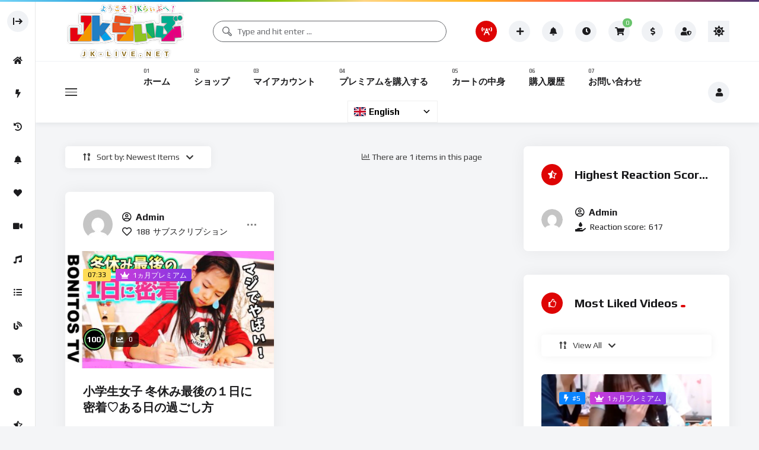

--- FILE ---
content_type: text/css
request_url: https://jk-live.net/wp-content/plugins/beeteam368-extensions/inc/video/assets/player.css?ver=1.8.3
body_size: 33403
content:
:root{--color__video-background: #3C3F46;--color__video-background-radial-gradient-1: rgba(1,0,1,0);--color__video-background-radial-gradient-2: rgba(1,0,1,1);--color__video-icon: #FFFFFF;--color__video-icon-background: #DE0404;--color__video-icon-border: #FFFFFF;--color__video-icon-shadow: rgba(0,0,0,0.12)}.player-video-icon,.mejs__overlay-button.custom-style{position:relative;display:block;width:68px;height:68px;cursor:pointer;padding:0;background-color:var(--color__video-icon-background);border:2px solid var(--color__video-icon-border);border-radius:50%;-webkit-border-radius:50%}.player-video-icon:before,.player-video-icon:after,.mejs__overlay-button.custom-style:before,.mejs__overlay-button.custom-style:after{content:'';display:block;position:absolute;width:0;height:0;border:solid transparent;border-width:17px 29px;left:50%;top:50%;margin-left:-8px;margin-top:-17px;z-index:1;pointer-events:none;border-left-color:var(--color__video-icon);border-radius:3px;-webkit-border-radius:3px}.player-video-icon:after,.mejs__overlay-button.custom-style:after{margin-left:-11px;margin-top:-17px;z-index:0;border-left-color:var(--color__video-icon-shadow)}.player-video-icon .dot,.mejs__overlay-button.custom-style .dot{display:block;position:absolute;width:4px;height:4px;top:50%;margin-top:-2px;left:14px;pointer-events:none;background-color:var(--color__video-icon);border-radius:50%;-webkit-border-radius:50%}.player-video-icon .dot:before,.player-video-icon .dot:after,.mejs__overlay-button.custom-style .dot:before,.mejs__overlay-button.custom-style .dot:after{content:'';display:block;position:absolute;width:4px;height:4px;left:0;background-color:var(--color__video-icon);border-radius:50%;-webkit-border-radius:50%}.player-video-icon .dot:before,.mejs__overlay-button.custom-style .dot:before{bottom:100%;margin-bottom:4px}.player-video-icon .dot:after,.mejs__overlay-button.custom-style .dot:after{top:100%;margin-top:4px}.player-video-icon.abslt,.mejs__overlay-button.custom-style.abslt{position:absolute;top:50%;left:50%;margin-left:-34px;margin-top:-34px}.player-video-icon.small-icon,.mejs__overlay-button.custom-style.small-icon{width:36px;height:36px}.player-video-icon.small-icon.abslt,.mejs__overlay-button.custom-style.small-icon.abslt{margin-left:-18px;margin-top:-18px}.player-video-icon.small-icon:before,.player-video-icon.small-icon:after,.mejs__overlay-button.custom-style.small-icon:before,.mejs__overlay-button.custom-style.small-icon:after{border-width:9px 15px;margin-left:-4px;margin-top:-9px;border-radius:3px;-webkit-border-radius:3px}.player-video-icon.small-icon:after,.mejs__overlay-button.custom-style.small-icon:after{margin-left:-6px;margin-top:-9px}.player-video-icon.small-icon .dot,.mejs__overlay-button.custom-style.small-icon .dot{width:2px;height:2px;margin-top:-1px;left:9px}.player-video-icon.small-icon .dot:before,.player-video-icon.small-icon .dot:after,.mejs__overlay-button.custom-style.small-icon .dot:before,.mejs__overlay-button.custom-style.small-icon .dot:after{width:2px;height:2px}.player-video-icon.small-icon .dot:before,.mejs__overlay-button.custom-style.small-icon .dot:before{bottom:100%;margin-bottom:2px}.player-video-icon.small-icon .dot:after,.mejs__overlay-button.custom-style.small-icon .dot:after{top:100%;margin-top:2px}.preview-mode-style .blog-img{pointer-events:none !important}.beeteam368-player-preview-mode{position:absolute;top:0;left:0;width:100%;height:100%;pointer-events:none !important;overflow:hidden;z-index:2}.beeteam368-player-webp-preview-mode .beeteam368-player-wrapper{opacity:0}.beeteam368-player-webp-preview-mode .beeteam368-player-wrapper.active-preview{opacity:1;transition:opacity 0.38s ease-in-out;-webkit-transition:opacity 0.38s ease-in-out}.beeteam368-player-webp-preview-mode .beeteam368-player-wrapper img{max-width:none;width:100%;height:auto}.beeteam368-player-wrapper{position:relative;overflow:hidden;transition:padding-top 0.368s ease-in-out,min-height 0.368s ease-in-out;-webkit-transition:padding-top 0.368s ease-in-out,min-height 0.368s ease-in-out}.beeteam368-player-wrapper .beeteam368-player-logo{position:absolute;display:block;pointer-events:none;top:15px;left:15px;z-index:1}@media (max-width: 575px){.beeteam368-player-wrapper .beeteam368-player-logo{max-width:120px}}.beeteam368-player-wrapper .beeteam368-player-logo.pos-top-right{left:auto;right:15px}.beeteam368-player-wrapper .beeteam368-player-logo.pos-bottom-left{top:auto;bottom:15px}.beeteam368-player-wrapper .beeteam368-player-logo.pos-bottom-right{top:auto;left:auto;bottom:15px;right:15px}.beeteam368-player-wrapper .player-notice,.beeteam368-player-wrapper .player-load-overlay{position:absolute;top:0;left:0;width:100%;height:100%;z-index:2;background-color:var(--color__video-background)}.beeteam368-player-wrapper .player-banner{position:absolute;top:0;left:0;width:100%;height:100%;cursor:pointer;z-index:2;background-position:center center;background-repeat:no-repeat;background-size:cover;background-color:var(--color__video-background)}.beeteam368-player-wrapper .player-banner .player-video-icon{pointer-events:none}.beeteam368-player-wrapper .player-notice{text-align:center;padding:20px}.beeteam368-player-wrapper .player-notice h5{margin:auto;position:relative}.beeteam368-player-wrapper .player-notice .beeteam368-search-process{position:absolute;top:auto;left:var(--layout_df-padding);bottom:var(--layout_df-padding);right:auto}@media (max-width: 575px){.beeteam368-player-wrapper .player-notice .beeteam368-search-process{left:var(--layout_df-padding-mobile);bottom:var(--layout_df-padding-mobile)}}.beeteam368-player-wrapper .player-notice:before,.beeteam368-player-wrapper .player-load-overlay:before,.beeteam368-player-wrapper .player-banner:before,.beeteam368-player-wrapper .mejs__overlay-play:before{content:'';display:block;position:absolute;top:0;left:0;width:100%;height:100%;opacity:0.8;z-index:0;pointer-events:none;background:-webkit-radial-gradient(circle, var(--color__video-background-radial-gradient-1) 0%, var(--color__video-background-radial-gradient-2) 100%);background:radial-gradient(circle, var(--color__video-background-radial-gradient-1) 0%, var(--color__video-background-radial-gradient-2) 100%)}.beeteam368-player-wrapper .mejs-speed-button,.beeteam368-player-wrapper .mejs__speed-button,.beeteam368-player-wrapper .mejs-qualities-button,.beeteam368-player-wrapper .mejs__qualities-button{width:38px}.beeteam368-player-wrapper .mejs-speed-button>button,.beeteam368-player-wrapper .mejs__speed-button>button,.beeteam368-player-wrapper .mejs-qualities-button>button,.beeteam368-player-wrapper .mejs__qualities-button>button{width:100%;display:block;margin:0.66rem auto;line-height:0.625rem;height:1.125rem;font-size:.6875rem;text-align:center}.beeteam368-player-wrapper .mejs__time{padding:0.95rem .375rem 0}.beeteam368-player-wrapper .mejs-speed-selector,.beeteam368-player-wrapper .mejs__speed-selector{height:164px;padding-top:3px;padding-bottom:3px}.beeteam368-player-wrapper .mejs-speed-selector-list-item,.beeteam368-player-wrapper .mejs__speed-selector-list-item{margin-bottom:4px}.beeteam368-player-wrapper .mejs-speed-selector-label,.beeteam368-player-wrapper .mejs__speed-selector-label{padding:2px 0}.beeteam368-player-wrapper.player-loaded .player-load-overlay{opacity:0;visibility:hidden;pointer-events:none;transition:all 0.38s ease-in-out;-webkit-transition:all 0.38s ease-in-out}.beeteam368-player-wrapper.player-live-stream-ready .player-banner,.beeteam368-player-wrapper.player-ready .player-banner{display:none}.beeteam368-player-wrapper iframe[src*="iframe.mediadelivery.net/embed"]{border:none}.beeteam368-player-wrapper .mejs__container.mejs__video.mejs__android.mejs__container-fullscreen:not(.beeteam368-pause-detech) .mejs__controls,.beeteam368-player-wrapper .mejs__container.mejs__video.mejs__ios.mejs__container-fullscreen:not(.beeteam368-pause-detech) .mejs__controls,.beeteam368-player-wrapper .mejs__container.mejs__video.mejs__ipad.mejs__container-fullscreen:not(.beeteam368-pause-detech) .mejs__controls,.beeteam368-player-wrapper .mejs__container.mejs__video.mejs__iphone.mejs__container-fullscreen:not(.beeteam368-pause-detech) .mejs__controls{opacity:0 !important;border:0;height:1px;margin:-1px;overflow:hidden;padding:0;position:absolute;width:1px;word-wrap:normal;clip:rect(1px, 1px, 1px, 1px);-webkit-clip:rect(1px, 1px, 1px, 1px);clip-path:inset(50%);-webkit-clip-path:inset(50%)}.beeteam368-player-wrapper .mejs__container.mejs__video.mejs__android.mejs__container-fullscreen.beeteam368-pause-detech .mejs__controls,.beeteam368-player-wrapper .mejs__container.mejs__video.mejs__ios.mejs__container-fullscreen.beeteam368-pause-detech .mejs__controls,.beeteam368-player-wrapper .mejs__container.mejs__video.mejs__ipad.mejs__container-fullscreen.beeteam368-pause-detech .mejs__controls,.beeteam368-player-wrapper .mejs__container.mejs__video.mejs__iphone.mejs__container-fullscreen.beeteam368-pause-detech .mejs__controls{opacity:1 !important;clip:auto !important;clip-path:none !important}.beeteam368-player-wrapper.pd-player .loading-container{z-index:0}.beeteam368-player-wrapper.pd-player .fb-video,.beeteam368-player-wrapper.pd-player .fb-video *,.beeteam368-player-wrapper.pd-player .wp-video-shortcode,.beeteam368-player-wrapper.pd-player .wp-video,.beeteam368-player-wrapper.pd-player object,.beeteam368-player-wrapper.pd-player .flowplayer,.beeteam368-player-wrapper.pd-player .video-js,.beeteam368-player-wrapper.pd-player .jwplayer,.beeteam368-player-wrapper.pd-player .jw-error,.beeteam368-player-wrapper.pd-player stream,.beeteam368-player-wrapper.pd-player iframe,.beeteam368-player-wrapper.pd-player .mejs__container{margin:0 !important;padding:0 !important;display:block;position:absolute !important;width:100% !important;height:100% !important;left:0 !important;top:0 !important;min-width:0 !important;max-width:none !important;z-index:1}.beeteam368-player-wrapper.non-pd-player .tiktok-embed{max-width:100% !important;margin:0;padding:0}.beeteam368-player-wrapper.non-pd-player .tiktok-embed:before{display:none}.beeteam368-player-wrapper.non-pd-player>embed,.beeteam368-player-wrapper.non-pd-player iframe,.beeteam368-player-wrapper.non-pd-player object{display:block;margin-left:auto;margin-right:auto}.beeteam368-player-wrapper .mejs__container iframe[id$="-st-player_youtube_iframe"],.beeteam368-player-wrapper .mejs__container iframe[id$="-st-player_vimeo_iframe"],.beeteam368-player-wrapper .mejs__container iframe[id$="-st-player_dailymotion_iframe"]{pointer-events:none !important}.beeteam368-player-wrapper .mejs__container.mejs__beeteam368-container-fullscreen{position:fixed !important;top:0 !important;left:0 !important;bottom:0 !important;right:0 !important;z-index:9999999999999}.beeteam368-player-wrapper .mejs__container.mejs__beeteam368-container-fullscreen video{margin:0 !important;padding:0 !important;display:block;position:absolute !important;width:100% !important;height:100% !important;left:0 !important;top:0 !important;min-width:0 !important;max-width:none !important;z-index:1}.beeteam368-player-wrapper .mejs__container .mejs__captions-text,.beeteam368-player-wrapper .mejs__container .mejs__captions-text *{padding:5px}@media (min-width: 768px){.beeteam368-player-wrapper .mejs__container .mejs__captions-text,.beeteam368-player-wrapper .mejs__container .mejs__captions-text *{font-size:1.11rem}}.beeteam368-player-wrapper.temporaty-ratio{padding-top:56.25%;transition:none;-webkit-transition:none}.beeteam368-player-wrapper .back-to-main-media{position:absolute;z-index:3;right:var(--layout_df-padding);top:var(--layout_df-padding)}@media (max-width: 575px){.beeteam368-player-wrapper .back-to-main-media{right:var(--layout_df-padding-mobile);top:var(--layout_df-padding-mobile)}}.beeteam368-player-wrapper .mejs__controls.mejs__offscreen ~ .knbdn-video-link,.beeteam368-player-wrapper .mejs__controls.mejs__offscreen ~ .sk-sub{bottom:20px}.beeteam368-player-wrapper .beeteam368-player-sub-element{position:absolute;top:0;right:0;bottom:0;left:0;width:100%;height:100%;z-index:3;pointer-events:none;background:transparent;display:none}.beeteam368-player-wrapper .beeteam368-player-sub-element.active-ele{display:block}.beeteam368-player-wrapper .beeteam368-player-sub-element.ele-mode-video{background-color:var(--color__video-background);pointer-events:auto}.beeteam368-player-wrapper .beeteam368-player-sub-element.ele-mode-load .knbdn-wrapper{opacity:0 !important;visibility:hidden !important;pointer-events:none !important}.beeteam368-player-wrapper .beeteam368-player-sub-element.ele-mode-load .knbdn-wrapper *{pointer-events:none !important}.beeteam368-player-wrapper .beeteam368-player-sub-element.active-hkl-ctr .knbdn-wrapper.knbdn-wrapper-image,.beeteam368-player-wrapper .beeteam368-player-sub-element.active-hkl-ctr .knbdn-wrapper.knbdn-wrapper-html{pointer-events:auto}.beeteam368-player-wrapper .beeteam368-player-sub-element.active-hkl-ctr .knbdn-wrapper.knbdn-wrapper-image .sk-sub,.beeteam368-player-wrapper .beeteam368-player-sub-element.active-hkl-ctr .knbdn-wrapper.knbdn-wrapper-image .sk-tt-load-sort,.beeteam368-player-wrapper .beeteam368-player-sub-element.active-hkl-ctr .knbdn-wrapper.knbdn-wrapper-html .sk-sub,.beeteam368-player-wrapper .beeteam368-player-sub-element.active-hkl-ctr .knbdn-wrapper.knbdn-wrapper-html .sk-tt-load-sort{opacity:1}.beeteam368-player-wrapper .beeteam368-player-sub-element .knbdn-wrapper{pointer-events:auto;position:absolute}.beeteam368-player-wrapper .beeteam368-player-sub-element .knbdn-wrapper ins{background-color:transparent;padding:0;margin:0}.beeteam368-player-wrapper .beeteam368-player-sub-element .knbdn-wrapper.knbdn-size-full{top:0;left:0;right:0;bottom:0;width:100%;height:100%}.beeteam368-player-wrapper .beeteam368-player-sub-element .knbdn-wrapper.knbdn-wrapper-image,.beeteam368-player-wrapper .beeteam368-player-sub-element .knbdn-wrapper.knbdn-wrapper-html{pointer-events:none;overflow:hidden;background-color:rgba(0,0,0,0.68)}.beeteam368-player-wrapper .beeteam368-player-sub-element .knbdn-wrapper.knbdn-wrapper-image img,.beeteam368-player-wrapper .beeteam368-player-sub-element .knbdn-wrapper.knbdn-wrapper-html img{width:100%;height:auto;max-width:100%;display:block;margin:0 auto}.beeteam368-player-wrapper .beeteam368-player-sub-element .knbdn-wrapper.knbdn-wrapper-image .sk-sub,.beeteam368-player-wrapper .beeteam368-player-sub-element .knbdn-wrapper.knbdn-wrapper-html .sk-sub{position:absolute;top:0;right:0;left:auto;bottom:auto;background-color:#FFFFFF;color:#000000;padding:1px 3px;font-size:10px;min-width:20px;height:20px;text-align:center;line-height:20px;opacity:0}.beeteam368-player-wrapper .beeteam368-player-sub-element .knbdn-wrapper.knbdn-wrapper-image .sk-sub .sk-sub-second,.beeteam368-player-wrapper .beeteam368-player-sub-element .knbdn-wrapper.knbdn-wrapper-html .sk-sub .sk-sub-second{color:#000000}.beeteam368-player-wrapper .beeteam368-player-sub-element .knbdn-wrapper.knbdn-wrapper-image .sk-loading,.beeteam368-player-wrapper .beeteam368-player-sub-element .knbdn-wrapper.knbdn-wrapper-html .sk-loading{top:0;left:0}.beeteam368-player-wrapper .beeteam368-player-sub-element .knbdn-wrapper.knbdn-wrapper-image .sk-tt-load-sort,.beeteam368-player-wrapper .beeteam368-player-sub-element .knbdn-wrapper.knbdn-wrapper-html .sk-tt-load-sort{opacity:0;top:5px;left:10px}.beeteam368-player-wrapper .beeteam368-player-sub-element .knbdn-wrapper[class*="knbdn-vertical-align-"]{display:block;position:absolute;z-index:3;left:50%;right:auto;background:transparent}.beeteam368-player-wrapper .beeteam368-player-sub-element .knbdn-wrapper.knbdn-vertical-align-top{top:20px;bottom:auto}.beeteam368-player-wrapper .beeteam368-player-sub-element .knbdn-wrapper.knbdn-vertical-align-middle{top:50%;bottom:auto}.beeteam368-player-wrapper .beeteam368-player-sub-element .knbdn-wrapper.knbdn-vertical-align-bottom{top:auto;bottom:50px}.beeteam368-player-wrapper .beeteam368-player-sub-element .knbdn-wrapper.knbdn-size-336x280{width:336px;height:280px;margin-left:-168px}.beeteam368-player-wrapper .beeteam368-player-sub-element .knbdn-wrapper.knbdn-size-336x280.knbdn-vertical-align-middle{margin-top:-140px}.beeteam368-player-wrapper .beeteam368-player-sub-element .knbdn-wrapper.knbdn-size-336x280>ins{width:336px;height:280px}.beeteam368-player-wrapper .beeteam368-player-sub-element .knbdn-wrapper.knbdn-size-300x250{width:300px;height:250px;margin-left:-150px}.beeteam368-player-wrapper .beeteam368-player-sub-element .knbdn-wrapper.knbdn-size-300x250.knbdn-vertical-align-middle{margin-top:-125px}.beeteam368-player-wrapper .beeteam368-player-sub-element .knbdn-wrapper.knbdn-size-300x250>ins{width:300px;height:250px}.beeteam368-player-wrapper .beeteam368-player-sub-element .knbdn-wrapper.knbdn-size-728x90{width:728px;height:90px;margin-left:-364px}.beeteam368-player-wrapper .beeteam368-player-sub-element .knbdn-wrapper.knbdn-size-728x90.knbdn-vertical-align-middle{margin-top:-45px}.beeteam368-player-wrapper .beeteam368-player-sub-element .knbdn-wrapper.knbdn-size-728x90>ins{width:728px;height:90px}.beeteam368-player-wrapper .beeteam368-player-sub-element .knbdn-wrapper.knbdn-size-468x60{width:468px;height:60px;margin-left:-234px}.beeteam368-player-wrapper .beeteam368-player-sub-element .knbdn-wrapper.knbdn-size-468x60.knbdn-vertical-align-middle{margin-top:-30px}.beeteam368-player-wrapper .beeteam368-player-sub-element .knbdn-wrapper.knbdn-size-468x60>ins{width:468px;height:60px}.beeteam368-player-wrapper .beeteam368-player-sub-element .knbdn-wrapper.knbdn-size-250x250{width:250px;height:250px;margin-left:-125px}.beeteam368-player-wrapper .beeteam368-player-sub-element .knbdn-wrapper.knbdn-size-250x250.knbdn-vertical-align-middle{margin-top:-125px}.beeteam368-player-wrapper .beeteam368-player-sub-element .knbdn-wrapper.knbdn-size-250x250>ins{width:250px;height:250px}.beeteam368-player-wrapper .beeteam368-player-sub-element .knbdn-wrapper.knbdn-size-200x200{width:200px;height:200px;margin-left:-100px}.beeteam368-player-wrapper .beeteam368-player-sub-element .knbdn-wrapper.knbdn-size-200x200.knbdn-vertical-align-middle{margin-top:-100px}.beeteam368-player-wrapper .beeteam368-player-sub-element .knbdn-wrapper.knbdn-size-200x200>ins{width:200px;height:200px}.beeteam368-player-wrapper .beeteam368-player-sub-element .knbdn-wrapper.knbdn-size-320x50{width:320px;height:50px;margin-left:-160px}.beeteam368-player-wrapper .beeteam368-player-sub-element .knbdn-wrapper.knbdn-size-320x50.knbdn-vertical-align-middle{margin-top:-25px}.beeteam368-player-wrapper .beeteam368-player-sub-element .knbdn-wrapper.knbdn-size-320x50>ins{width:320px;height:50px}.beeteam368-player-wrapper .beeteam368-player-sub-element .knbdn-wrapper.knbdn-size-320x100{width:320px;height:100px;margin-left:-160px}.beeteam368-player-wrapper .beeteam368-player-sub-element .knbdn-wrapper.knbdn-size-320x100.knbdn-vertical-align-middle{margin-top:-50px}.beeteam368-player-wrapper .beeteam368-player-sub-element .knbdn-wrapper.knbdn-size-320x100>ins{width:320px;height:100px}.beeteam368-player-wrapper .beeteam368-player-sub-element .knbdn-wrapper.knbdn-size-300x50{width:300px;height:50px;margin-left:-150px}.beeteam368-player-wrapper .beeteam368-player-sub-element .knbdn-wrapper.knbdn-size-300x50.knbdn-vertical-align-middle{margin-top:-25px}.beeteam368-player-wrapper .beeteam368-player-sub-element .knbdn-wrapper.knbdn-size-300x50>ins{width:300px;height:50px}.beeteam368-player-wrapper .beeteam368-player-sub-element .knbdn-video-link-overlay{display:block;position:absolute;top:0;right:0;bottom:0;left:0;z-index:2}.beeteam368-player-wrapper .beeteam368-player-sub-element .knbdn-video-link{display:block;white-space:nowrap;position:absolute;bottom:50px;left:20px;z-index:3;max-width:150px;padding:4px 12px 5px 12px;background-color:#ffd509;color:#000000;text-decoration:none;transition:bottom 0.368s ease;-webkit-transition:bottom 0.368s ease}.beeteam368-player-wrapper .beeteam368-player-sub-element .knbdn-video-link>*{display:inline-block;vertical-align:middle;max-width:100%}.beeteam368-player-wrapper .beeteam368-player-sub-element .sk-loading{display:block;position:absolute;top:20px;left:20px;padding:4px 12px 5px 12px;background-color:#ffd509;color:#000000}.beeteam368-player-wrapper .beeteam368-player-sub-element .sk-loading>*{display:inline-block;vertical-align:middle}.beeteam368-player-wrapper .beeteam368-player-sub-element .sk-tt-load-sort{display:block;position:absolute;top:20px;left:20px;color:rgba(255,255,255,0.86);z-index:3}.beeteam368-player-wrapper .beeteam368-player-sub-element .sk-tt-load-sort>*{display:inline-block;vertical-align:middle}.beeteam368-player-wrapper .beeteam368-player-sub-element .sk-sub{display:block;position:absolute;bottom:50px;right:0;padding-right:68px;z-index:3;color:#FFFFFF;pointer-events:none !important;transition:bottom 0.368s ease;-webkit-transition:bottom 0.368s ease}.beeteam368-player-wrapper .beeteam368-player-sub-element .sk-sub *{pointer-events:none !important}.beeteam368-player-wrapper .beeteam368-player-sub-element .sk-sub.no-sk-image{padding-right:0}.beeteam368-player-wrapper .beeteam368-player-sub-element .sk-sub .sk-sub-text,.beeteam368-player-wrapper .beeteam368-player-sub-element .sk-sub .sk-sub-in{padding:4px 12px 5px 12px;display:block;background-color:#333333}.beeteam368-player-wrapper .beeteam368-player-sub-element .sk-sub .sk-sub-text>*,.beeteam368-player-wrapper .beeteam368-player-sub-element .sk-sub .sk-sub-in>*{margin:0 3px;display:inline-block;vertical-align:middle}.beeteam368-player-wrapper .beeteam368-player-sub-element .sk-sub .sk-sub-text{display:none;background-color:var(--color__main);color:#FFFFFF}.beeteam368-player-wrapper .beeteam368-player-sub-element .sk-sub .sk-sub-text:hover{background-color:#000000}.beeteam368-player-wrapper .beeteam368-player-sub-element .sk-sub .sk-sub-image{position:absolute;top:0;bottom:0;right:0;width:68px;background-size:cover;background-position:center center;background-repeat:no-repeat}.beeteam368-player-wrapper .beeteam368-player-sub-element .sk-sub .sk-sub-second{color:#FFFFFF}.beeteam368-player-wrapper .beeteam368-player-sub-element .sk-sub.active-sk{pointer-events:auto !important;cursor:pointer}.beeteam368-player-wrapper .beeteam368-player-sub-element .sk-sub.active-sk *{pointer-events:auto !important}.beeteam368-player-wrapper .beeteam368-player-sub-element .sk-sub.active-sk .sk-sub-in{display:none}.beeteam368-player-wrapper .beeteam368-player-sub-element .sk-sub.active-sk .sk-sub-text{display:block}.global-post-page-content>.classic-pos-video-player{padding:0;background-color:transparent;overflow:hidden;border-top-left-radius:0;-webkit-border-top-left-radius:0;border-top-right-radius:0;-webkit-border-top-right-radius:0;border-bottom-left-radius:7px;-webkit-border-bottom-left-radius:7px;border-bottom-right-radius:7px;-webkit-border-bottom-right-radius:7px}.light-off{opacity:0;visibility:hidden;pointer-events:none;background-color:rgba(0,0,0,0.85);position:fixed;top:0;left:0;width:100%;height:100%;z-index:20;transition:opacity 0.368s ease-in-out,visibility 0.368s ease-in-out;-webkit-transition:opacity 0.368s ease-in-out,visibility 0.368s ease-in-out}.active-light-player .light-off{opacity:1;visibility:visible;pointer-events:auto}.active-light-player .is-single-post-main-player .turn-off-light,.active-light-player .is-single-post-main-player .beeteam368-player-wrapper{position:relative;z-index:21}.beeteam368-player-unmute{position:absolute;top:50%;left:20px;margin-top:-18px;z-index:3}.beeteam368-player-unmute.disable-mute{opacity:0;visibility:hidden;pointer-events:none}.single-header-element.is-single-post-main-player{margin-top:40px}.main-toolbar-more-btn{position:absolute;top:100%;left:0;margin-top:8px;padding:8px;margin-left:-8px;z-index:9999;opacity:0;visibility:hidden;pointer-events:none;background-color:var(--color__popup-dropdown-background);border-radius:3px;-webkit-border-radius:3px;box-shadow:0px 0px 12px 0px var(--color__global-box-content-shadow);-webkit-box-shadow:0px 0px 12px 0px var(--color__global-box-content-shadow)}.main-toolbar-more-btn>.beeteam368-icon-item{margin-top:8px}.main-toolbar-more-btn>.beeteam368-icon-item:first-child{margin-top:0}.main-toolbar-more-btn.active-item{opacity:1;visibility:visible;pointer-events:auto}.beeteam368-icon-item.active-item .main-toolbar-more-btn{opacity:1;visibility:visible;pointer-events:auto}.beeteam368-icon-item.active-item .main-toolbar-more-btn *:not(.tooltip-text){pointer-events:auto}.wp-video{max-width:100%;height:auto}video.wp-video-shortcode,.wp-video-shortcode video{max-width:100%;width:100%}.btn-p-groups .btn-p-groups-items{margin:-5px}.btn-p-groups .btn-p-groups-items>*{margin:5px}.btn-p-groups .btn-p-groups-items>*:last-child{margin-right:0}@media (max-width: 991px){.btn-p-groups .btn-p-groups-items{-ms-flex-pack:center;justify-content:center;-webkit-justify-content:center}}.btn-p-groups .btn-p-group-item{display:block;padding:5px 18px;text-decoration:none;color:var(--color__icon);background-color:var(--color__icon-background);border-radius:3px;-webkit-border-radius:3px}.btn-p-groups .btn-p-group-item.active-item{color:var(--color__icon-primary);background-color:var(--color__icon-primary-background)}.btn-p-groups .btn-p-group-item .icon{margin-left:8px;margin-right:8px;display:inline-block;transform:translate3d(0, 1px, 0);-webkit-transform:translate3d(0, 1px, 0)}.btn-p-groups .btn-p-group-item .icon:first-child{margin-left:0}.btn-p-groups .btn-p-group-item .icon:last-child{margin-right:0}.beeteam368-player .beeteam368-player-wrapper-ratio{display:none !important}.beeteam368-player .float-video-title{display:none;position:absolute;bottom:100%;margin-bottom:14px;left:0}.beeteam368-player .float-video-title h5{white-space:nowrap;text-overflow:ellipsis;max-width:260px;overflow:hidden;margin-bottom:0}@media (max-width: 991px){.beeteam368-player .float-video-title h5{max-width:210px}}.beeteam368-player .scroll-up-floating-video,.beeteam368-player .close-floating-video{display:none;position:absolute;right:0;bottom:100%;margin-bottom:17px;font-size:18px;line-height:1;color:var(--color__text-main)}.beeteam368-player .scroll-up-floating-video{right:23px;font-size:17px}body.beeteam368-disable-floating-video .is-single-post-main-player .beeteam368-player .beeteam368-player-wrapper{transition:padding-top 0s,min-height 0s;-webkit-transition:padding-top 0s,min-height 0s}body.beeteam368-floating-video:not(.active-light-player) .is-single-post-main-player .beeteam368-player .float-video-title,body.beeteam368-floating-video:not(.active-light-player) .is-single-post-main-player .beeteam368-player .scroll-up-floating-video,body.beeteam368-floating-video:not(.active-light-player) .is-single-post-main-player .beeteam368-player .close-floating-video{display:block}body.beeteam368-floating-video:not(.active-light-player) .is-single-post-main-player .beeteam368-player .beeteam368-player-wrapper-ratio{display:block !important}body.beeteam368-floating-video:not(.active-light-player) .is-single-post-main-player .beeteam368-player .beeteam368-player-wrapper{position:fixed  !important;right:60px !important;bottom:60px !important;left:auto !important;top:auto !important;width:320px !important;height:180px !important;padding-top:0 !important;z-index:10;overflow:visible;animation:floatingVideo 0.5s ease-in-out;-webkit-animation:floatingVideo 0.5s ease-in-out;transition:padding-top 0s,min-height 0s;-webkit-transition:padding-top 0s,min-height 0s}body.beeteam368-floating-video:not(.active-light-player) .is-single-post-main-player .beeteam368-player .beeteam368-player-wrapper:before{content:'';display:block;position:absolute;top:-50px;left:-20px;bottom:-20px;right:-20px;background-color:var(--color__post-item-wrap-background);box-shadow:0 0 12px var(--color__global-box-content-shadow);-webkit-box-shadow:0 0 12px var(--color__global-box-content-shadow);border-radius:5px;-webkit-border-radius:5px}@media (max-width: 991px){body.beeteam368-floating-video:not(.active-light-player) .is-single-post-main-player .beeteam368-player .beeteam368-player-wrapper{right:25px !important;bottom:82px !important;width:260px !important;height:146px !important}body.beeteam368-floating-video:not(.active-light-player) .is-single-post-main-player .beeteam368-player .beeteam368-player-wrapper:before{top:-50px;left:-15px;bottom:-15px;right:-15px}}body.beeteam368-floating-video:not(.active-light-player) .is-single-post-main-player .beeteam368-player .beeteam368-player-wrapper .beeteam368-player-sub-element .sk-sub{padding-left:0;padding-right:0}body.beeteam368-floating-video:not(.active-light-player) .is-single-post-main-player .beeteam368-player .beeteam368-player-wrapper .beeteam368-player-sub-element .sk-sub .sk-sub-image{display:none}@keyframes floatingVideo{from{transform:scale3d(1.3, 1.3, 1.3);opacity:0}to{transform:scale3d(1, 1, 1);opacity:1}}@-webkit-keyframes notice{from{transform:scale3d(1.3, 1.3, 1.3);opacity:0}to{transform:scale3d(1, 1, 1);opacity:1}}a.fw-spc-btn.no-spc-bdr+a.fw-spc-btn.no-spc-bdr{margin-top:3px}.beeteam368-download-files-free .classic-post-item{text-decoration:none}.beeteam368-download-files-free .classic-post-item:last-child{margin-bottom:0}.beeteam368-download-files-free .classic-post-item-image{text-align:center;line-height:40px}.entry-content .beeteam368-player .mycred-sell-this-wrapper{border:none}.live-comments-container{margin-top:40px}.live-comments-container .beeteam368-player ~ div .post-lt-reactions .button-listing-reactions{z-index:2}.live-comments-container .beeteam368-player ~ div:last-child{border-top-left-radius:0;-webkit-border-top-left-radius:0;border-top-right-radius:0;-webkit-border-top-right-radius:0;border-bottom-left-radius:7px;-webkit-border-bottom-left-radius:7px;border-bottom-right-radius:7px;-webkit-border-bottom-right-radius:7px}.live-comments-listing-wrapper{height:100%;max-height:100%;position:relative;padding:var(--layout_df-padding);background-color:var(--color__main-sidebar-widget-background);border-radius:7px;-webkit-border-radius:7px;box-shadow:0px 0px 28px 0px var(--color__global-box-content-shadow);-webkit-box-shadow:0px 0px 28px 0px var(--color__global-box-content-shadow)}@media (max-width: 575px){.live-comments-listing-wrapper{padding:var(--layout_df-padding-mobile)}}.main-live-comments-items{position:absolute;overflow:hidden;top:0;padding-top:var(--layout_df-padding);left:0;padding-left:var(--layout_df-padding);right:0;padding-right:var(--layout_df-padding);bottom:var(--layout_df-padding)}@media (max-width: 991px){.main-live-comments-items{position:relative;top:auto;left:auto;right:auto;bottom:auto;margin-top:calc(-1 * var(--layout_df-padding));padding-top:var(--layout_df-padding);margin-left:calc(-1 * var(--layout_df-padding));padding-left:var(--layout_df-padding);margin-right:calc(-1 * var(--layout_df-padding));padding-right:var(--layout_df-padding)}}@media (max-width: 575px){.main-live-comments-items{margin-top:calc(-1 * var(--layout_df-padding-mobile));padding-top:var(--layout_df-padding-mobile);margin-left:calc(-1 * var(--layout_df-padding-mobile));padding-left:var(--layout_df-padding-mobile);margin-right:calc(-1 * var(--layout_df-padding-mobile));padding-right:var(--layout_df-padding-mobile)}}.main-live-comments-items.os-host-resize-disabled.os-host-scrollbar-horizontal-hidden>.os-scrollbar-vertical{bottom:0;top:var(--layout_df-padding)}@media (max-width: 575px){.main-live-comments-items.os-host-resize-disabled.os-host-scrollbar-horizontal-hidden>.os-scrollbar-vertical{top:var(--layout_df-padding-mobile)}}.main-live-comments-items .top-section-title{margin-bottom:35px}.main-live-comments-items .live-comment-error{margin-bottom:10px;color:#DE0404}.main-live-comments-items .live-comment-error:empty{display:none}.main-live-comments-items .live-comment-input-box{margin-bottom:35px}.main-live-comments-items .live-comment-input-box.add-loading .live-comment-input,.main-live-comments-items .live-comment-input-box.add-loading .live-comment-send{opacity:0.68;pointer-events:none}.main-live-comments-items .live-comment-input-box:after{content:'';display:table;clear:both}.main-live-comments-items .live-comment-input-box .live-comment-input{display:block;width:calc(100% - 97px);margin-right:15px;float:left}.main-live-comments-items .live-comment-input-box .live-comment-send{display:block;width:80px;float:left}.main-live-comments-items .comment-wrapper .comment-item{margin-bottom:22px}.main-live-comments-items .comment-wrapper .comment-item .comment-avatar,.main-live-comments-items .comment-wrapper .comment-item .comment-body{float:left}.main-live-comments-items .comment-wrapper .comment-item .comment-avatar{border-radius:50%;-webkit-border-radius:50%;overflow:hidden;width:44px;margin-right:16px}.main-live-comments-items .comment-wrapper .comment-item .comment-avatar img{display:block;margin:0}.main-live-comments-items .comment-wrapper .comment-item .comment-body{width:calc(100% - 62px);margin-top:-3px}.main-live-comments-items .comment-wrapper .comment-item:after{content:'';display:table;clear:both}.main-live-comments-items .comment-wrapper .comment-item .c-author{text-transform:capitalize}.main-live-comments-items .comment-wrapper .comment-item .c-date{color:var(--color__post-meta)}.main-live-comments-items .comment-wrapper .comment-item:last-child{margin-bottom:0}


--- FILE ---
content_type: text/css
request_url: https://jk-live.net/wp-content/plugins/beeteam368-extensions/inc/series/assets/series.css?ver=1.8.3
body_size: 4807
content:
:root{--color__series-active-1: #DE0404;--color__series-active-2: #FFFFFF}.series-container{margin-top:40px}.series-container .beeteam368-player ~ div .post-lt-reactions .button-listing-reactions{z-index:2}.series-container .beeteam368-player ~ div:last-child{border-top-left-radius:0;-webkit-border-top-left-radius:0;border-top-right-radius:0;-webkit-border-top-right-radius:0;border-bottom-left-radius:7px;-webkit-border-bottom-left-radius:7px;border-bottom-right-radius:7px;-webkit-border-bottom-right-radius:7px}.series-container .main-player-in-series .series-groups{padding:var(--layout_df-padding-mobile) var(--layout_df-padding);background-color:var(--color__post-item-wrap-background);border-radius:7px 7px 0 0;-webkit-border-radius:7px 7px 0 0}@media (max-width: 575px){.series-container .main-player-in-series .series-groups{padding:var(--layout_df-padding-mobile) var(--layout_df-padding-mobile)}}.series-container .main-player-in-series .series-groups .series-groups-items{margin:-5px}.series-container .main-player-in-series .series-groups .series-groups-items>*{margin:5px}.series-container .main-player-in-series .series-groups .series-groups-items>*:last-child{margin-right:0}@media (max-width: 991px){.series-container .main-player-in-series .series-groups .series-groups-items{-ms-flex-pack:center;justify-content:center;-webkit-justify-content:center}}.series-container .main-player-in-series .series-groups .series-group-item{display:block;padding:5px 20px;text-decoration:none;color:var(--color__icon);background-color:var(--color__icon-background);border-radius:3px;-webkit-border-radius:3px}.series-container .main-player-in-series .series-groups .series-group-item.active-item{color:var(--color__icon-primary);background-color:var(--color__icon-primary-background)}.series-listing-wrapper{height:100%;max-height:100%;position:relative;padding:var(--layout_df-padding);background-color:var(--color__main-sidebar-widget-background);border-radius:7px;-webkit-border-radius:7px;box-shadow:0px 0px 28px 0px var(--color__global-box-content-shadow);-webkit-box-shadow:0px 0px 28px 0px var(--color__global-box-content-shadow)}@media (max-width: 575px){.series-listing-wrapper{padding:var(--layout_df-padding-mobile)}}.main-series-items{position:absolute;overflow:hidden;top:0;padding-top:var(--layout_df-padding);left:0;padding-left:var(--layout_df-padding);right:0;padding-right:var(--layout_df-padding);bottom:var(--layout_df-padding)}@media (max-width: 991px){.main-series-items{position:relative;top:auto;left:auto;right:auto;bottom:auto;margin-top:calc(-1 * var(--layout_df-padding));padding-top:var(--layout_df-padding);margin-left:calc(-1 * var(--layout_df-padding));padding-left:var(--layout_df-padding);margin-right:calc(-1 * var(--layout_df-padding));padding-right:var(--layout_df-padding)}}@media (max-width: 575px){.main-series-items{margin-top:calc(-1 * var(--layout_df-padding-mobile));padding-top:var(--layout_df-padding-mobile);margin-left:calc(-1 * var(--layout_df-padding-mobile));padding-left:var(--layout_df-padding-mobile);margin-right:calc(-1 * var(--layout_df-padding-mobile));padding-right:var(--layout_df-padding-mobile)}}.main-series-items.os-host-resize-disabled.os-host-scrollbar-horizontal-hidden>.os-scrollbar-vertical{bottom:0;top:var(--layout_df-padding)}@media (max-width: 575px){.main-series-items.os-host-resize-disabled.os-host-scrollbar-horizontal-hidden>.os-scrollbar-vertical{top:var(--layout_df-padding-mobile)}}.main-series-items .top-section-title{margin-bottom:35px}.main-series-items .beeteam368-pagination{margin-top:35px}.main-series-items .beeteam368-pagination .wp-pagenavi .pages{display:none !important}.series-item{margin-bottom:25px}.series-item:last-child{margin-bottom:0}.series-item .series-item-content{width:100%}.series-item .blog-thumb-wrapper{width:46%;margin-right:20px}.series-item .blog-thumb-wrapper+.series-item-content{width:calc(54% - 21px)}.series-item .blog-img-link{width:auto;display:block}.series-item img{display:block}.series-item .no-images .no-images-content i{font-size:2em}.series-item.active-item .blog-thumb-wrapper{padding:5px;border:3px solid var(--color__series-active-1);border-radius:3px;-webkit-border-radius:3px}.series-item.active-item .blog-img-link{position:relative}.series-item.active-item .blog-img-link:before{pointer-events:none !important;display:block;position:absolute;content:'';bottom:15px;left:15px;width:26px;height:26px;z-index:1;background-color:var(--color__series-active-1);border-radius:50%;-webkit-border-radius:50%}.series-item.active-item .blog-img-link:after{pointer-events:none !important;display:block;position:absolute;content:'';width:0;height:0;border:solid transparent;border-width:6px 11px;bottom:22px;left:24px;z-index:1;border-left-color:var(--color__series-active-2)}


--- FILE ---
content_type: text/javascript
request_url: https://jk-live.net/wp-content/plugins/beeteam368-extensions-pro/inc/woocommerce/assets/woo.js?ver=1.8.3
body_size: 1004
content:
;(function (factory) {
    if (typeof define === 'function' && define.amd) {
        define(['jquery'], factory);
    } else if (typeof exports !== 'undefined') {
        module.exports = factory(require('jquery'));
    } else {
        factory(jQuery);
    }
}(function ($) {
    'use strict';

    var $d = $(document);
    var $w = $(window);
    var _d = document;
    var _w = window;
    var $h = $('html');
    var $b = $('body');
	
	$b.on('beeteam368BeforeClickOpenPopupAction', function(e, t, popup_spe, popup, popup_content, action){
		if(action === 'open_download_files_popup_woo'){
			var rnd_id = 'submit-post-add-'+(Math.floor(Math.random() * 99999));
			
			popup_content.find('.beeteam368-download-files-wrapper-control').attr('id', rnd_id);
			
			var instance = OverlayScrollbars(document.getElementById(rnd_id), {
				scrollbars: {
					autoHide: 'leave',
				},
				overflowBehavior: {
					x: 'hidden',
					y: 'scroll',
				}
			});
		}
	});
}));	